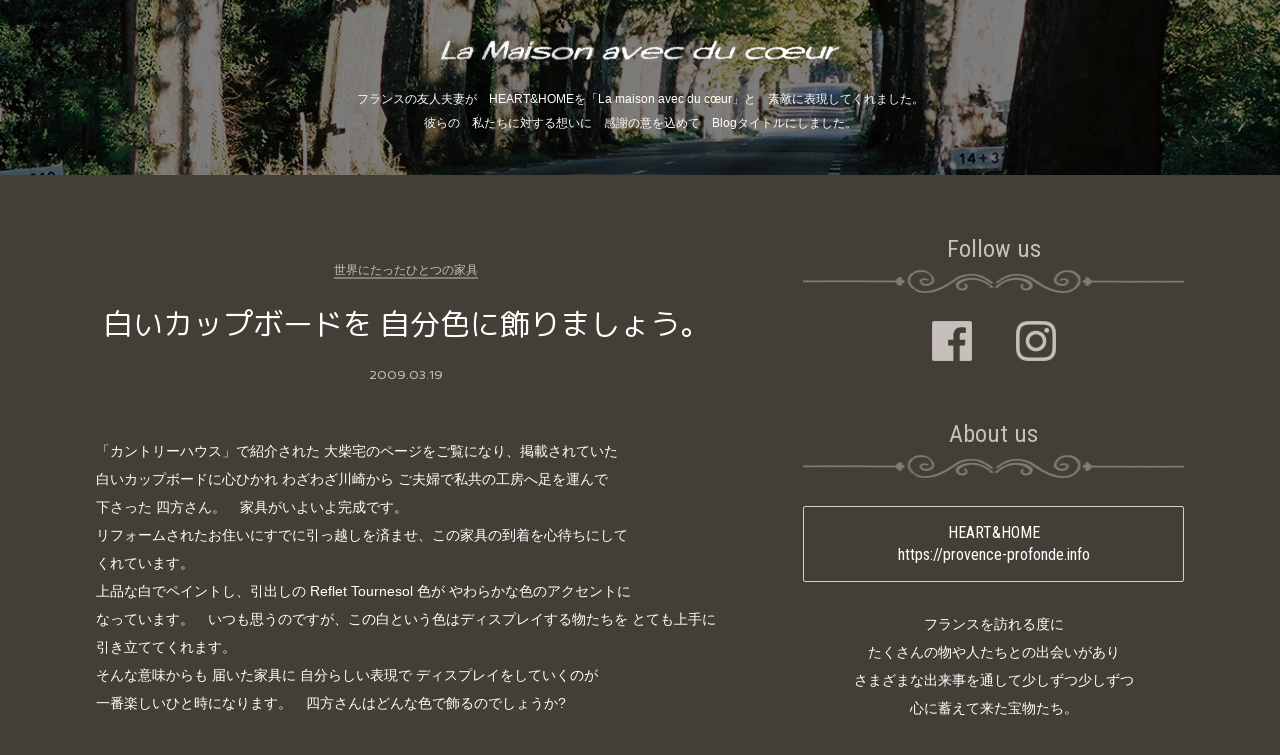

--- FILE ---
content_type: text/html; charset=UTF-8
request_url: https://provence-profonde.info/78/
body_size: 37163
content:
<!DOCTYPE html>
<html lang="ja" prefix="og: http://ogp.me/ns#">

<head>
    <meta charset="UTF-8">
    <meta name="viewport" content="width=device-width,initial-scale=1.0">
    <link rel="stylesheet" href="https://provence-profonde.info/hh/wp-content/themes/hh/style-post.css">
	<link href="https://fonts.googleapis.com/earlyaccess/roundedmplus1c.css" rel="stylesheet" />
	<link href="https://fonts.googleapis.com/css?family=Spinnaker|Roboto+Condensed" rel="stylesheet">
    
<!-- This site is optimized with the Yoast SEO plugin v5.6 - https://yoast.com/wordpress/plugins/seo/ -->
<title>白いカップボードを 自分色に飾りましょう。 | 世界にたったひとつの家具 | HEART＆HOME</title>
<meta name="description" content="「カントリーハウス」で紹介された 大柴宅のページをご覧になり、掲載されていた 白いカップボードに心ひかれ わざわざ川崎から ご夫婦で私共の工房へ足を運んで 下さった 四方さん。　家具がいよいよ完成です。 リフォームされたお住いにすでに引っ越しを済ませ、この家具の到着を心待ちにして くれています。 上品な白でペ"/>
<link rel="canonical" href="https://provence-profonde.info/78/" />
<meta property="og:locale" content="ja_JP" />
<meta property="og:type" content="article" />
<meta property="og:title" content="白いカップボードを 自分色に飾りましょう。 | 世界にたったひとつの家具 | HEART＆HOME" />
<meta property="og:description" content="「カントリーハウス」で紹介された 大柴宅のページをご覧になり、掲載されていた 白いカップボードに心ひかれ わざわざ川崎から ご夫婦で私共の工房へ足を運んで 下さった 四方さん。　家具がいよいよ完成です。 リフォームされたお住いにすでに引っ越しを済ませ、この家具の到着を心待ちにして くれています。 上品な白でペ" />
<meta property="og:url" content="https://provence-profonde.info/78/" />
<meta property="og:site_name" content="HEART＆HOME" />
<meta property="article:section" content="世界にたったひとつの家具" />
<meta property="article:published_time" content="2009-03-19T22:08:22+09:00" />
<meta property="article:modified_time" content="2017-07-14T11:42:00+09:00" />
<meta property="og:updated_time" content="2017-07-14T11:42:00+09:00" />
<meta property="og:image" content="https://provence-profonde.info/hh/wp-content/uploads/blog/IMG_1535A.jpg" />
<meta property="og:image:secure_url" content="https://provence-profonde.info/hh/wp-content/uploads/blog/IMG_1535A.jpg" />
<meta property="og:image" content="https://provence-profonde.info/hh/wp-content/uploads/blog/IMG_1543B.jpg" />
<meta property="og:image:secure_url" content="https://provence-profonde.info/hh/wp-content/uploads/blog/IMG_1543B.jpg" />
<meta property="og:image" content="https://provence-profonde.info/hh/wp-content/uploads/blog/IMG_1547C.jpg" />
<meta property="og:image:secure_url" content="https://provence-profonde.info/hh/wp-content/uploads/blog/IMG_1547C.jpg" />
<meta property="og:image" content="https://provence-profonde.info/hh/wp-content/uploads/blog/IMG_1582D.jpg" />
<meta property="og:image:secure_url" content="https://provence-profonde.info/hh/wp-content/uploads/blog/IMG_1582D.jpg" />
<meta property="og:image" content="https://provence-profonde.info/hh/wp-content/uploads/blog/IMG_1584E.jpg" />
<meta property="og:image:secure_url" content="https://provence-profonde.info/hh/wp-content/uploads/blog/IMG_1584E.jpg" />
<meta property="og:image" content="https://provence-profonde.info/hh/wp-content/uploads/blog/IMG_1574F.jpg" />
<meta property="og:image:secure_url" content="https://provence-profonde.info/hh/wp-content/uploads/blog/IMG_1574F.jpg" />
<meta property="og:image" content="https://provence-profonde.info/hh/wp-content/uploads/blog/IMG_1552G.jpg" />
<meta property="og:image:secure_url" content="https://provence-profonde.info/hh/wp-content/uploads/blog/IMG_1552G.jpg" />
<meta property="og:image" content="https://provence-profonde.info/hh/wp-content/uploads/blog/IMG_1555H.jpg" />
<meta property="og:image:secure_url" content="https://provence-profonde.info/hh/wp-content/uploads/blog/IMG_1555H.jpg" />
<meta property="og:image" content="https://provence-profonde.info/hh/wp-content/uploads/blog/IMG_1568I.jpg" />
<meta property="og:image:secure_url" content="https://provence-profonde.info/hh/wp-content/uploads/blog/IMG_1568I.jpg" />
<meta property="og:image" content="https://provence-profonde.info/hh/wp-content/uploads/blog/IMG_1564J.jpg" />
<meta property="og:image:secure_url" content="https://provence-profonde.info/hh/wp-content/uploads/blog/IMG_1564J.jpg" />
<meta name="twitter:card" content="summary_large_image" />
<meta name="twitter:description" content="「カントリーハウス」で紹介された 大柴宅のページをご覧になり、掲載されていた 白いカップボードに心ひかれ わざわざ川崎から ご夫婦で私共の工房へ足を運んで 下さった 四方さん。　家具がいよいよ完成です。 リフォームされたお住いにすでに引っ越しを済ませ、この家具の到着を心待ちにして くれています。 上品な白でペ" />
<meta name="twitter:title" content="白いカップボードを 自分色に飾りましょう。 | 世界にたったひとつの家具 | HEART＆HOME" />
<meta name="twitter:image" content="https://provence-profonde.info/hh/wp-content/uploads/blog/IMG_1535A.jpg" />
<script type='application/ld+json'>{"@context":"http:\/\/schema.org","@type":"WebSite","@id":"#website","url":"https:\/\/provence-profonde.info\/","name":"HEART\uff06HOME","potentialAction":{"@type":"SearchAction","target":"https:\/\/provence-profonde.info\/?s={search_term_string}","query-input":"required name=search_term_string"}}</script>
<!-- / Yoast SEO plugin. -->

<link rel='dns-prefetch' href='//s.w.org' />
		<!-- This site uses the Google Analytics by MonsterInsights plugin v8.10.0 - Using Analytics tracking - https://www.monsterinsights.com/ -->
							<script
				src="//www.googletagmanager.com/gtag/js?id=UA-106863559-1"  data-cfasync="false" data-wpfc-render="false" type="text/javascript" async></script>
			<script data-cfasync="false" data-wpfc-render="false" type="text/javascript">
				var mi_version = '8.10.0';
				var mi_track_user = true;
				var mi_no_track_reason = '';
				
								var disableStrs = [
															'ga-disable-UA-106863559-1',
									];

				/* Function to detect opted out users */
				function __gtagTrackerIsOptedOut() {
					for (var index = 0; index < disableStrs.length; index++) {
						if (document.cookie.indexOf(disableStrs[index] + '=true') > -1) {
							return true;
						}
					}

					return false;
				}

				/* Disable tracking if the opt-out cookie exists. */
				if (__gtagTrackerIsOptedOut()) {
					for (var index = 0; index < disableStrs.length; index++) {
						window[disableStrs[index]] = true;
					}
				}

				/* Opt-out function */
				function __gtagTrackerOptout() {
					for (var index = 0; index < disableStrs.length; index++) {
						document.cookie = disableStrs[index] + '=true; expires=Thu, 31 Dec 2099 23:59:59 UTC; path=/';
						window[disableStrs[index]] = true;
					}
				}

				if ('undefined' === typeof gaOptout) {
					function gaOptout() {
						__gtagTrackerOptout();
					}
				}
								window.dataLayer = window.dataLayer || [];

				window.MonsterInsightsDualTracker = {
					helpers: {},
					trackers: {},
				};
				if (mi_track_user) {
					function __gtagDataLayer() {
						dataLayer.push(arguments);
					}

					function __gtagTracker(type, name, parameters) {
						if (!parameters) {
							parameters = {};
						}

						if (parameters.send_to) {
							__gtagDataLayer.apply(null, arguments);
							return;
						}

						if (type === 'event') {
							
														parameters.send_to = monsterinsights_frontend.ua;
							__gtagDataLayer(type, name, parameters);
													} else {
							__gtagDataLayer.apply(null, arguments);
						}
					}

					__gtagTracker('js', new Date());
					__gtagTracker('set', {
						'developer_id.dZGIzZG': true,
											});
															__gtagTracker('config', 'UA-106863559-1', {"forceSSL":"true"} );
										window.gtag = __gtagTracker;										(function () {
						/* https://developers.google.com/analytics/devguides/collection/analyticsjs/ */
						/* ga and __gaTracker compatibility shim. */
						var noopfn = function () {
							return null;
						};
						var newtracker = function () {
							return new Tracker();
						};
						var Tracker = function () {
							return null;
						};
						var p = Tracker.prototype;
						p.get = noopfn;
						p.set = noopfn;
						p.send = function () {
							var args = Array.prototype.slice.call(arguments);
							args.unshift('send');
							__gaTracker.apply(null, args);
						};
						var __gaTracker = function () {
							var len = arguments.length;
							if (len === 0) {
								return;
							}
							var f = arguments[len - 1];
							if (typeof f !== 'object' || f === null || typeof f.hitCallback !== 'function') {
								if ('send' === arguments[0]) {
									var hitConverted, hitObject = false, action;
									if ('event' === arguments[1]) {
										if ('undefined' !== typeof arguments[3]) {
											hitObject = {
												'eventAction': arguments[3],
												'eventCategory': arguments[2],
												'eventLabel': arguments[4],
												'value': arguments[5] ? arguments[5] : 1,
											}
										}
									}
									if ('pageview' === arguments[1]) {
										if ('undefined' !== typeof arguments[2]) {
											hitObject = {
												'eventAction': 'page_view',
												'page_path': arguments[2],
											}
										}
									}
									if (typeof arguments[2] === 'object') {
										hitObject = arguments[2];
									}
									if (typeof arguments[5] === 'object') {
										Object.assign(hitObject, arguments[5]);
									}
									if ('undefined' !== typeof arguments[1].hitType) {
										hitObject = arguments[1];
										if ('pageview' === hitObject.hitType) {
											hitObject.eventAction = 'page_view';
										}
									}
									if (hitObject) {
										action = 'timing' === arguments[1].hitType ? 'timing_complete' : hitObject.eventAction;
										hitConverted = mapArgs(hitObject);
										__gtagTracker('event', action, hitConverted);
									}
								}
								return;
							}

							function mapArgs(args) {
								var arg, hit = {};
								var gaMap = {
									'eventCategory': 'event_category',
									'eventAction': 'event_action',
									'eventLabel': 'event_label',
									'eventValue': 'event_value',
									'nonInteraction': 'non_interaction',
									'timingCategory': 'event_category',
									'timingVar': 'name',
									'timingValue': 'value',
									'timingLabel': 'event_label',
									'page': 'page_path',
									'location': 'page_location',
									'title': 'page_title',
								};
								for (arg in args) {
																		if (!(!args.hasOwnProperty(arg) || !gaMap.hasOwnProperty(arg))) {
										hit[gaMap[arg]] = args[arg];
									} else {
										hit[arg] = args[arg];
									}
								}
								return hit;
							}

							try {
								f.hitCallback();
							} catch (ex) {
							}
						};
						__gaTracker.create = newtracker;
						__gaTracker.getByName = newtracker;
						__gaTracker.getAll = function () {
							return [];
						};
						__gaTracker.remove = noopfn;
						__gaTracker.loaded = true;
						window['__gaTracker'] = __gaTracker;
					})();
									} else {
										console.log("");
					(function () {
						function __gtagTracker() {
							return null;
						}

						window['__gtagTracker'] = __gtagTracker;
						window['gtag'] = __gtagTracker;
					})();
									}
			</script>
				<!-- / Google Analytics by MonsterInsights -->
				<script type="text/javascript">
			window._wpemojiSettings = {"baseUrl":"https:\/\/s.w.org\/images\/core\/emoji\/2.3\/72x72\/","ext":".png","svgUrl":"https:\/\/s.w.org\/images\/core\/emoji\/2.3\/svg\/","svgExt":".svg","source":{"concatemoji":"https:\/\/provence-profonde.info\/hh\/wp-includes\/js\/wp-emoji-release.min.js?ver=41a11703972b90a29c424c40f6ff9fdd"}};
			!function(t,a,e){var r,i,n,o=a.createElement("canvas"),l=o.getContext&&o.getContext("2d");function c(t){var e=a.createElement("script");e.src=t,e.defer=e.type="text/javascript",a.getElementsByTagName("head")[0].appendChild(e)}for(n=Array("flag","emoji4"),e.supports={everything:!0,everythingExceptFlag:!0},i=0;i<n.length;i++)e.supports[n[i]]=function(t){var e,a=String.fromCharCode;if(!l||!l.fillText)return!1;switch(l.clearRect(0,0,o.width,o.height),l.textBaseline="top",l.font="600 32px Arial",t){case"flag":return(l.fillText(a(55356,56826,55356,56819),0,0),e=o.toDataURL(),l.clearRect(0,0,o.width,o.height),l.fillText(a(55356,56826,8203,55356,56819),0,0),e===o.toDataURL())?!1:(l.clearRect(0,0,o.width,o.height),l.fillText(a(55356,57332,56128,56423,56128,56418,56128,56421,56128,56430,56128,56423,56128,56447),0,0),e=o.toDataURL(),l.clearRect(0,0,o.width,o.height),l.fillText(a(55356,57332,8203,56128,56423,8203,56128,56418,8203,56128,56421,8203,56128,56430,8203,56128,56423,8203,56128,56447),0,0),e!==o.toDataURL());case"emoji4":return l.fillText(a(55358,56794,8205,9794,65039),0,0),e=o.toDataURL(),l.clearRect(0,0,o.width,o.height),l.fillText(a(55358,56794,8203,9794,65039),0,0),e!==o.toDataURL()}return!1}(n[i]),e.supports.everything=e.supports.everything&&e.supports[n[i]],"flag"!==n[i]&&(e.supports.everythingExceptFlag=e.supports.everythingExceptFlag&&e.supports[n[i]]);e.supports.everythingExceptFlag=e.supports.everythingExceptFlag&&!e.supports.flag,e.DOMReady=!1,e.readyCallback=function(){e.DOMReady=!0},e.supports.everything||(r=function(){e.readyCallback()},a.addEventListener?(a.addEventListener("DOMContentLoaded",r,!1),t.addEventListener("load",r,!1)):(t.attachEvent("onload",r),a.attachEvent("onreadystatechange",function(){"complete"===a.readyState&&e.readyCallback()})),(r=e.source||{}).concatemoji?c(r.concatemoji):r.wpemoji&&r.twemoji&&(c(r.twemoji),c(r.wpemoji)))}(window,document,window._wpemojiSettings);
		</script>
		<style type="text/css">
img.wp-smiley,
img.emoji {
	display: inline !important;
	border: none !important;
	box-shadow: none !important;
	height: 1em !important;
	width: 1em !important;
	margin: 0 .07em !important;
	vertical-align: -0.1em !important;
	background: none !important;
	padding: 0 !important;
}
</style>
<link rel='stylesheet' id='rfwbs-front-style-css'  href='https://provence-profonde.info/hh/wp-content/plugins/responsive-full-width-background-slider/css/rfwbs_slider.css?ver=41a11703972b90a29c424c40f6ff9fdd' type='text/css' media='all' />
<link rel='stylesheet' id='wp-pagenavi-css'  href='https://provence-profonde.info/hh/wp-content/plugins/wp-pagenavi/pagenavi-css.css?ver=2.70' type='text/css' media='all' />
<link rel='stylesheet' id='jquery.lightbox.min.css-css'  href='https://provence-profonde.info/hh/wp-content/plugins/wp-jquery-lightbox/styles/lightbox.min.css?ver=1.4.6' type='text/css' media='all' />
<script type='text/javascript' src='https://provence-profonde.info/hh/wp-content/plugins/google-analytics-for-wordpress/assets/js/frontend-gtag.min.js?ver=8.10.0'></script>
<script data-cfasync="false" data-wpfc-render="false" type="text/javascript" id='monsterinsights-frontend-script-js-extra'>/* <![CDATA[ */
var monsterinsights_frontend = {"js_events_tracking":"true","download_extensions":"doc,pdf,ppt,zip,xls,docx,pptx,xlsx","inbound_paths":"[]","home_url":"https:\/\/provence-profonde.info","hash_tracking":"false","ua":"UA-106863559-1","v4_id":""};/* ]]> */
</script>
<script type='text/javascript' src='https://provence-profonde.info/hh/wp-includes/js/jquery/jquery.js?ver=1.12.4'></script>
<script type='text/javascript' src='https://provence-profonde.info/hh/wp-includes/js/jquery/jquery-migrate.min.js?ver=1.4.1'></script>
<script type='text/javascript' src='https://provence-profonde.info/hh/wp-content/themes/hh/js/jquery.mobile.events.js?ver=41a11703972b90a29c424c40f6ff9fdd'></script>
<script type='text/javascript' src='https://provence-profonde.info/hh/wp-content/themes/hh/js/scroll.js?ver=41a11703972b90a29c424c40f6ff9fdd'></script>
<link rel='https://api.w.org/' href='https://provence-profonde.info/wp-json/' />
<link rel="EditURI" type="application/rsd+xml" title="RSD" href="https://provence-profonde.info/hh/xmlrpc.php?rsd" />
<link rel="wlwmanifest" type="application/wlwmanifest+xml" href="https://provence-profonde.info/hh/wp-includes/wlwmanifest.xml" /> 

<link rel='shortlink' href='https://provence-profonde.info/?p=78' />
<link rel="alternate" type="application/json+oembed" href="https://provence-profonde.info/wp-json/oembed/1.0/embed?url=https%3A%2F%2Fprovence-profonde.info%2F78%2F" />
<link rel="alternate" type="text/xml+oembed" href="https://provence-profonde.info/wp-json/oembed/1.0/embed?url=https%3A%2F%2Fprovence-profonde.info%2F78%2F&#038;format=xml" />
</head>

<body>

<header>
<div class="header" id="top">
    <a href="https://provence-profonde.info/blog"><img src="https://provence-profonde.info/hh/wp-content/themes/hh/images/blog/blog_logo.png" alt="La Maison avec du coeur" /></a>
    <p>フランスの友人夫妻が　HEART&amp;HOMEを「La maison avec du cœur」と　素敵に表現してくれました。<br />彼らの　私たちに対する想いに　感謝の意を込めて　Blogタイトルにしました。</p>
</div>
</header>
<div class="container">

    <div class="main">

                
        <article>
        <div class="article">
        <div class="post_header">
        <p class="post_cat"><a href="https://provence-profonde.info/category/onlyone/" rel="category tag">世界にたったひとつの家具</a></p>
        <h1><a href="https://provence-profonde.info/78/">白いカップボードを 自分色に飾りましょう。</a></h1>
        <p class="post_date">2009.03.19</p>
        </div>
            <div class="post_body">
                <p>「カントリーハウス」で紹介された 大柴宅のページをご覧になり、掲載されていた<br />
 白いカップボードに心ひかれ わざわざ川崎から ご夫婦で私共の工房へ足を運んで<br />
 下さった 四方さん。　家具がいよいよ完成です。<br />
 リフォームされたお住いにすでに引っ越しを済ませ、この家具の到着を心待ちにして<br />
 くれています。<br />
 上品な白でペイントし、引出しの Reflet Tournesol 色が やわらかな色のアクセントに<br />
 なっています。　いつも思うのですが、この白という色はディスプレイする物たちを とても上手に引き立ててくれます。<br />
 そんな意味からも 届いた家具に 自分らしい表現で ディスプレイをしていくのが<br />
 一番楽しいひと時になります。　四方さんはどんな色で飾るのでしょうか?<br />
 しばらくしたら また拝見させて下さいね。</p>
<p><img class="aligncenter" src="https://provence-profonde.info/hh/wp-content/uploads/blog/IMG_1535A.jpg" alt="本体" /></p>
<p>しっかりした作りかどうかは この時点で決まります。</p>
<p><img class="aligncenter" src="https://provence-profonde.info/hh/wp-content/uploads/blog/IMG_1543B.jpg" alt="丸棒削り" /></p>
<p>パーツひとつひとつ すべて手作業で作り上げます。<br />
 両端が12mm、中央部が18mmの丸棒20本。　最も気持ちが入る作業。</p>
<p><img class="aligncenter" src="https://provence-profonde.info/hh/wp-content/uploads/blog/IMG_1547C.jpg" alt="組み立て" /></p>
<p>計算された工程で・・</p>
<p><img class="aligncenter" src="https://provence-profonde.info/hh/wp-content/uploads/blog/IMG_1582D.jpg" alt="上部扉" /></p>
<p><img class="aligncenter" src="https://provence-profonde.info/hh/wp-content/uploads/blog/IMG_1584E.jpg" alt="最上部" /></p>
<p>ワイングラスを吊り下げるように・・</p>
<p><img class="aligncenter" src="https://provence-profonde.info/hh/wp-content/uploads/blog/IMG_1574F.jpg" alt="完成" /></p>
<p>仕様　　　サイズ / H2000mm×W1280mm×D420mm<br />
 　　　　　ミルクペイント・オフホワイト<br />
 　　　　　自然健康塗料ビーワックス<br />
 用材　　　ポンデロサパイン</p>
<p><img class="aligncenter" src="https://provence-profonde.info/hh/wp-content/uploads/blog/IMG_1552G.jpg" alt="取っ手位置" /></p>
<p>取っ手の位置　ドリルでタイルの穴あけ。</p>
<p><img class="aligncenter" src="https://provence-profonde.info/hh/wp-content/uploads/blog/IMG_1555H.jpg" alt="セラミックノブ" /></p>
<p>取り付け位置も デザインとして・・</p>
<p><img class="aligncenter" src="https://provence-profonde.info/hh/wp-content/uploads/blog/IMG_1568I.jpg" alt="扉取手" /></p>
<p>キータイプの取っ手金具</p>
<p><img class="aligncenter" src="https://provence-profonde.info/hh/wp-content/uploads/blog/IMG_1564J.jpg" alt="キャビネット" /></p>
<p>仕様　　　サイズ / H800mm×W1280mm×D420mm<br />
 　　　　　ミルクペイント・オフホワイト<br />
 　　　　　自然健康塗料ビーワックス<br />
 用材　　　ポンデロサパイン<br />
 　　　　　天板 / HISTORIC HEART PINE</p>
<p>横浜の棚町さんのキャビネットは天板がHISTORIC HEART PINEです。<br />
 四方さんのカップボードの下部と同デザインですが、天板の違いだけでこちらは<br />
 重厚感が出ています。<br />
 彼女は友人の鈴木さんの影響もありオーダーして下さいました。<br />
 だいぶお待たせしての完成です。</p>
            </div>
        </div>
        </article>


                
            <div class="prev_next">  
            
                            <div class="prev"> 
                    <a href="https://provence-profonde.info/77/">
                                        <p><span>PREV POST</span>French Country  -Provence Style-</p>
                    </a>
                </div>
             
                            <div class="next">
                    <a href="https://provence-profonde.info/79/">
                                        <p><span>NEXT POST</span>部屋作りへのこだわり</p>
                    </a>
                </div>
             
                        </div>

                        

    </div>
    <aside>
    <div class="aside">
        <div class="sidew">
            <div class="sideh">Follow us</div>
            <p>
                <a href="https://www.facebook.com/heartandhome.f/"><img class="sns_icon" src="https://provence-profonde.info/hh/wp-content/themes/hh/images/blog/facebook_icon.png" alt="Facebook" /></a>
                <a href="https://www.instagram.com/heartandhome_f/"><img class="sns_icon" src="https://provence-profonde.info/hh/wp-content/themes/hh/images/blog/instagram_icon.png" alt="Instagram" /></a>
            </p>
        </div>
        <div class="sidew">
            <div class="sideh">About us</div>
            <p class="post_about">
                <a href="https://provence-profonde.info">
                    HEART&amp;HOME<br />
                    https://provence-profonde.info</a>
            </p>
            <p>フランスを訪れる度に<br />たくさんの物や人たちとの出会いがあり<br />さまざまな出来事を通して少しずつ少しずつ<br />心に蓄えて来た宝物たち。<br />
                その大切な宝物たちからインスピレーションを受け<br />表現したのが私たちのフレンチスタイルです。</p>
        </div>
        <div class="sidew">
            <div class="sideh">Recent Posts</div>
                        <div class="post_recent">
                                <a href="https://provence-profonde.info/3590/"><img width="500" height="500" src="https://provence-profonde.info/hh/wp-content/uploads/2024/09/KIMG1212-2-BB.jpg" class="attachment-thumbnail size-thumbnail wp-post-image" alt="" srcset="https://provence-profonde.info/hh/wp-content/uploads/2024/09/KIMG1212-2-BB.jpg 500w, https://provence-profonde.info/hh/wp-content/uploads/2024/09/KIMG1212-2-BB-200x200.jpg 200w" sizes="(max-width: 500px) 100vw, 500px" /></a>
                                <p class="post_cat"><a href="https://provence-profonde.info/category/onlyone/" rel="category tag">世界にたったひとつの家具</a></p>
                <a href="https://provence-profonde.info/3590/">ブックキャビネット　完成</a>
                <p class="post_date">2024.09.01</p>
            </div>
                        <div class="post_recent">
                                <a href="https://provence-profonde.info/3579/"><img width="500" height="500" src="https://provence-profonde.info/hh/wp-content/uploads/2024/04/KIMG1176-3-B.jpg" class="attachment-thumbnail size-thumbnail wp-post-image" alt="" srcset="https://provence-profonde.info/hh/wp-content/uploads/2024/04/KIMG1176-3-B.jpg 500w, https://provence-profonde.info/hh/wp-content/uploads/2024/04/KIMG1176-3-B-200x200.jpg 200w" sizes="(max-width: 500px) 100vw, 500px" /></a>
                                <p class="post_cat"><a href="https://provence-profonde.info/category/everyday/" rel="category tag">日常のこと</a></p>
                <a href="https://provence-profonde.info/3579/">キッチンの造作</a>
                <p class="post_date">2024.04.27</p>
            </div>
                        <div class="post_recent">
                                <a href="https://provence-profonde.info/3564/"><img width="500" height="500" src="https://provence-profonde.info/hh/wp-content/uploads/2024/02/KIMG1145-2-B.jpg" class="attachment-thumbnail size-thumbnail wp-post-image" alt="" srcset="https://provence-profonde.info/hh/wp-content/uploads/2024/02/KIMG1145-2-B.jpg 500w, https://provence-profonde.info/hh/wp-content/uploads/2024/02/KIMG1145-2-B-200x200.jpg 200w" sizes="(max-width: 500px) 100vw, 500px" /></a>
                                <p class="post_cat"><a href="https://provence-profonde.info/category/everyday/" rel="category tag">日常のこと</a></p>
                <a href="https://provence-profonde.info/3564/">ブックキャビネット</a>
                <p class="post_date">2024.02.29</p>
            </div>
                        <div class="post_recent">
                                <a href="https://provence-profonde.info/3536/"><img width="500" height="500" src="https://provence-profonde.info/hh/wp-content/uploads/2024/01/KIMG1097-2-B.jpg" class="attachment-thumbnail size-thumbnail wp-post-image" alt="" srcset="https://provence-profonde.info/hh/wp-content/uploads/2024/01/KIMG1097-2-B.jpg 500w, https://provence-profonde.info/hh/wp-content/uploads/2024/01/KIMG1097-2-B-200x200.jpg 200w" sizes="(max-width: 500px) 100vw, 500px" /></a>
                                <p class="post_cat"><a href="https://provence-profonde.info/category/onlyone/" rel="category tag">世界にたったひとつの家具</a></p>
                <a href="https://provence-profonde.info/3536/">テーブル　完成</a>
                <p class="post_date">2024.01.01</p>
            </div>
                        <div class="post_recent">
                                <a href="https://provence-profonde.info/3521/"><img width="500" height="500" src="https://provence-profonde.info/hh/wp-content/uploads/2023/12/KIMG1084-4-B.jpg" class="attachment-thumbnail size-thumbnail wp-post-image" alt="" srcset="https://provence-profonde.info/hh/wp-content/uploads/2023/12/KIMG1084-4-B.jpg 500w, https://provence-profonde.info/hh/wp-content/uploads/2023/12/KIMG1084-4-B-200x200.jpg 200w" sizes="(max-width: 500px) 100vw, 500px" /></a>
                                <p class="post_cat"><a href="https://provence-profonde.info/category/onlyone/" rel="category tag">世界にたったひとつの家具</a></p>
                <a href="https://provence-profonde.info/3521/">チェスト　完成</a>
                <p class="post_date">2023.12.04</p>
            </div>
                        <div class="post_recent">
                                <a href="https://provence-profonde.info/3501/"><img width="500" height="500" src="https://provence-profonde.info/hh/wp-content/uploads/2023/10/KIMG1058-2.jpg" class="attachment-thumbnail size-thumbnail wp-post-image" alt="" srcset="https://provence-profonde.info/hh/wp-content/uploads/2023/10/KIMG1058-2.jpg 500w, https://provence-profonde.info/hh/wp-content/uploads/2023/10/KIMG1058-2-200x200.jpg 200w" sizes="(max-width: 500px) 100vw, 500px" /></a>
                                <p class="post_cat"><a href="https://provence-profonde.info/category/everyday/" rel="category tag">日常のこと</a></p>
                <a href="https://provence-profonde.info/3501/">キリシタン弾圧と島原・天草一揆</a>
                <p class="post_date">2023.10.30</p>
            </div>
                        <div class="post_recent">
                                <a href="https://provence-profonde.info/3484/"><img width="500" height="500" src="https://provence-profonde.info/hh/wp-content/uploads/2023/10/KIMG1024-2-B.jpg" class="attachment-thumbnail size-thumbnail wp-post-image" alt="" srcset="https://provence-profonde.info/hh/wp-content/uploads/2023/10/KIMG1024-2-B.jpg 500w, https://provence-profonde.info/hh/wp-content/uploads/2023/10/KIMG1024-2-B-200x200.jpg 200w" sizes="(max-width: 500px) 100vw, 500px" /></a>
                                <p class="post_cat"><a href="https://provence-profonde.info/category/everyday/" rel="category tag">日常のこと</a></p>
                <a href="https://provence-profonde.info/3484/">チェスト &#038; テーブル</a>
                <p class="post_date">2023.10.01</p>
            </div>
                        <div class="post_recent">
                                <a href="https://provence-profonde.info/3471/"><img width="500" height="500" src="https://provence-profonde.info/hh/wp-content/uploads/2023/09/KIMG0989-2-1.jpg" class="attachment-thumbnail size-thumbnail wp-post-image" alt="" srcset="https://provence-profonde.info/hh/wp-content/uploads/2023/09/KIMG0989-2-1.jpg 500w, https://provence-profonde.info/hh/wp-content/uploads/2023/09/KIMG0989-2-1-200x200.jpg 200w" sizes="(max-width: 500px) 100vw, 500px" /></a>
                                <p class="post_cat"><a href="https://provence-profonde.info/category/onlyone/" rel="category tag">世界にたったひとつの家具</a></p>
                <a href="https://provence-profonde.info/3471/">Wardrobe　完成</a>
                <p class="post_date">2023.09.05</p>
            </div>
                        <div class="post_recent">
                                <a href="https://provence-profonde.info/3454/"><img width="500" height="499" src="https://provence-profonde.info/hh/wp-content/uploads/2023/07/KIMG0944-B-2-B.jpg" class="attachment-thumbnail size-thumbnail wp-post-image" alt="" srcset="https://provence-profonde.info/hh/wp-content/uploads/2023/07/KIMG0944-B-2-B.jpg 500w, https://provence-profonde.info/hh/wp-content/uploads/2023/07/KIMG0944-B-2-B-200x200.jpg 200w" sizes="(max-width: 500px) 100vw, 500px" /></a>
                                <p class="post_cat"><a href="https://provence-profonde.info/category/everyday/" rel="category tag">日常のこと</a></p>
                <a href="https://provence-profonde.info/3454/">Wardrobe</a>
                <p class="post_date">2023.07.31</p>
            </div>
                        <div class="post_recent">
                                <a href="https://provence-profonde.info/3430/"><img width="500" height="500" src="https://provence-profonde.info/hh/wp-content/uploads/2023/06/KIMG0932-2-B.jpg" class="attachment-thumbnail size-thumbnail wp-post-image" alt="" srcset="https://provence-profonde.info/hh/wp-content/uploads/2023/06/KIMG0932-2-B.jpg 500w, https://provence-profonde.info/hh/wp-content/uploads/2023/06/KIMG0932-2-B-200x200.jpg 200w" sizes="(max-width: 500px) 100vw, 500px" /></a>
                                <p class="post_cat"><a href="https://provence-profonde.info/category/everyday/" rel="category tag">日常のこと</a></p>
                <a href="https://provence-profonde.info/3430/">創りかけのカップボード</a>
                <p class="post_date">2023.06.25</p>
            </div>
                    </div>

        <div class="sidew"><div class="sideh">Categories</div>		<ul>
	<li class="cat-item cat-item-1274"><a href="https://provence-profonde.info/category/onlyone/" >世界にたったひとつの家具</a>
</li>
	<li class="cat-item cat-item-1270"><a href="https://provence-profonde.info/category/everyday/" >日常のこと</a>
</li>
	<li class="cat-item cat-item-1273"><a href="https://provence-profonde.info/category/goods/" >おすすめの雑貨</a>
</li>
		</ul>
</div>
        <div class="sidew clearfix">
            <div class="sideh">Blog Archive</div>
            <ul class="post_archive">
                	<li><a href='https://provence-profonde.info/date/2024/'>2024</a></li>
	<li><a href='https://provence-profonde.info/date/2023/'>2023</a></li>
	<li><a href='https://provence-profonde.info/date/2022/'>2022</a></li>
	<li><a href='https://provence-profonde.info/date/2021/'>2021</a></li>
	<li><a href='https://provence-profonde.info/date/2020/'>2020</a></li>
	<li><a href='https://provence-profonde.info/date/2019/'>2019</a></li>
	<li><a href='https://provence-profonde.info/date/2018/'>2018</a></li>
	<li><a href='https://provence-profonde.info/date/2017/'>2017</a></li>
	<li><a href='https://provence-profonde.info/date/2016/'>2016</a></li>
	<li><a href='https://provence-profonde.info/date/2015/'>2015</a></li>
	<li><a href='https://provence-profonde.info/date/2014/'>2014</a></li>
	<li><a href='https://provence-profonde.info/date/2013/'>2013</a></li>
	<li><a href='https://provence-profonde.info/date/2012/'>2012</a></li>
	<li><a href='https://provence-profonde.info/date/2011/'>2011</a></li>
	<li><a href='https://provence-profonde.info/date/2010/'>2010</a></li>
	<li><a href='https://provence-profonde.info/date/2009/'>2009</a></li>
	<li><a href='https://provence-profonde.info/date/2008/'>2008</a></li>
	<li><a href='https://provence-profonde.info/date/2007/'>2007</a></li>
            </ul>
        </div>
        <div class="sidew">
            <div class="sideh">Link</div>
            <p class="post_about">
                <a href="http://frenchchic.exblog.jp" target="_blank">
                    フレンチシックな家作り。Le petit chateau<br />
                    http://frenchchic.exblog.jp</a>
            </p>
        </div>
    </div>
</aside></div>
<footer>
    <div class="footer">
        Copyright &copy; 2007-2026 HEART＆HOME All Rights Reserved.
    </div>
    <p id="page-top">
        <a href="#top">↑<br />Page Top</a>
    </p>
</footer>
<script type="text/javascript">
    <!--
        document.write("<img src='/cgi/acc/acclog.cgi?");
    document.write("referrer="+document.referrer+"&");
    document.write("width="+screen.width+"&");
    document.write("height="+screen.height+"&");
    document.write("color="+screen.colorDepth+"'>");
    // -->
</script>
</body>
<script type='text/javascript' src='https://provence-profonde.info/hh/wp-content/plugins/responsive-full-width-background-slider/js/jquery.easing.1.3.js?ver=41a11703972b90a29c424c40f6ff9fdd'></script>
<script type='text/javascript' src='https://provence-profonde.info/hh/wp-content/plugins/responsive-full-width-background-slider/js/jquery.superslides.js?ver=41a11703972b90a29c424c40f6ff9fdd'></script>
<script type='text/javascript' src='https://provence-profonde.info/hh/wp-content/plugins/wp-jquery-lightbox/jquery.touchwipe.min.js?ver=1.4.6'></script>
<script type='text/javascript'>
/* <![CDATA[ */
var JQLBSettings = {"showTitle":"0","showCaption":"1","showNumbers":"0","fitToScreen":"1","resizeSpeed":"400","showDownload":"0","navbarOnTop":"0","marginSize":"50","slideshowSpeed":"4000","prevLinkTitle":"\u524d\u306e\u753b\u50cf","nextLinkTitle":"\u6b21\u306e\u753b\u50cf","closeTitle":"\u30ae\u30e3\u30e9\u30ea\u30fc\u3092\u9589\u3058\u308b","image":"\u753b\u50cf ","of":"\u306e","download":"\u30c0\u30a6\u30f3\u30ed\u30fc\u30c9","pause":"(\u30b9\u30e9\u30a4\u30c9\u30b7\u30e7\u30fc\u3092\u505c\u6b62\u3059\u308b)","play":"(\u30b9\u30e9\u30a4\u30c9\u30b7\u30e7\u30fc\u3092\u518d\u751f\u3059\u308b)"};
/* ]]> */
</script>
<script type='text/javascript' src='https://provence-profonde.info/hh/wp-content/plugins/wp-jquery-lightbox/jquery.lightbox.min.js?ver=1.4.6'></script>
<script type='text/javascript' src='https://provence-profonde.info/hh/wp-includes/js/wp-embed.min.js?ver=41a11703972b90a29c424c40f6ff9fdd'></script>
<script src="https://provence-profonde.info/hh/wp-content/themes/hh/js/pagetop.js"></script>
</html>

--- FILE ---
content_type: text/css
request_url: https://provence-profonde.info/hh/wp-content/themes/hh/style-post.css
body_size: 9989
content:
/*Theme Name:　hh
Theme URI:　http://provence-profonde.info
Version:　1.0
Author:　Calc.inc
Author URI:　http://www.calcinc.co.jp
*/


/* ========================================================================== */
/* ---【全体設定】------------------------------------------------------------- */
/* ========================================================================== */

*{
    margin: 0;
    padding: 0;
    border: 0;
}

*, *:before, *:after {
    -webkit-box-sizing: border-box;
    -moz-box-sizing: border-box;
    -o-box-sizing: border-box;
    -ms-box-sizing: border-box;
    box-sizing: border-box;
}

html {
    font-size:62.5%;
}

body{
    line-height:2;
    color:#ffffff;
    font-family:"メイリオ",Meiryo,"ヒラギノ角ゴ Pro W3","Hiragino Kaku Gothic Pro",Helvetica,Arial,Verdana,sans-serif;
    background-color: #433f36;
    -webkit-text-size-adjust: 100%;
}

a{
    text-decoration:none;
    color:#ffffff;
}
a:hover{
    color:#808080;
}

a:hover img{
    opacity: 0.6;
    filter: alpha(opacity=60);
    -moz-opacity:0.6;
}

p{
    margin:2em 0;
}

ul li {
    font-size: 14px;
    font-size: 1.4rem;
    list-style-position: inside;
}

ol li {
    font-size: 14px;
    font-size: 1.4rem;
    list-style-position: inside;
}

table {
    font-size: 14px;
    font-size: 1.4rem;
    border-collapse: collapse;
    text-align: left;
    line-height: 1.5;
}

table th {
    padding: 10px;
    font-weight: bold;
    vertical-align: top;
    border: 1px solid #817a77;
}

table td {
    padding: 10px;
    vertical-align: top;
    border: 1px solid #817a77;
}

.aligncenter{
    display:block;
    margin:auto;
}
.alignleft{
    float:left;
    margin-right:20px;
}
.alignright{
    float:right;
    margin-left:20px;
}


/* ========================================================================== */
/* ---【見出し】------------------------------------------------------------- */
/* ========================================================================== */
h1{
    text-align:center;
    margin:24px 0 20px 0;
    font-family:'Roboto Condensed',"Rounded Mplus 1c";
    font-weight:normal;
    font-size:30px;
    line-height:1.2;
}
h1 a{
    color:#ffffff;
}

.post_body h2 {
    font-size: 20px;
    font-size: 2.0rem;
    margin: 2.0rem 0;
    border-bottom: double 5px #c1c1c1;
}

.post_body h3 {
    font-size: 18px;
    font-size: 1.8rem;
    margin: 1.8rem 0;
    border-bottom: solid 3px #c1c1c1;
}

.post_body h4{
    font-size: 16px;
    font-size: 1.6rem;
    margin: 1.6rem 0;
    border-bottom: dashed 2px #c1c1c1;
}

.post_body h5 {
    font-size: 14px;
    font-size: 1.4rem;
    margin: 1.4rem 0;
}

.post_body h6 {
    font-size: 14px;
    font-size: 1.4rem;
    margin: 1.4rem 0;
    color: #c1c1c1;
}

/* ========================================================================== */
/* ---【ヘッダー】------------------------------------------------------------- */
/* ========================================================================== */

.header{
    background:url(images/blog/header_bg.jpg) no-repeat center center;
    background-size:cover;
    text-align:center;
    padding:40px;
    color:#ffffff;
}

.header p{
    width:100%;
    margin:20px 0 0;
    font-size:12px;
}

/* ========================================================================== */
/* ---【全体構成】------------------------------------------------------------- */
/* ========================================================================== */

.container{
    font-size:1.4em;
    margin:0 auto;
    width:85%;
    max-width:1280px;
    overflow:hidden;
}

.main{
    width:57%;
    margin:80px 0;
    float:left;
}

.aside{
    width:35%;
    margin:50px 0;
    float:right;
    text-align:center;
}

/* ========================================================================== */
/* ---【メインカラム】------------------------------------------------------------- */
/* ========================================================================== */


.article{
    margin-bottom:60px;
    padding-bottom:40px;
    border-bottom:solid 1px #989898;
}
.article img{
    max-width:100%;
    height:auto;
}
.post_cat{
    margin:0;
    text-align:center;
}
.post_cat a{
    color:#c1c1c1;
    font-size:12px;
    border-bottom:solid 2px #837c79;
}
.post_cat a:hover{
    color:#808080;
}
.post_date{
    margin:0;
    text-align:center;
    color:#c1c1c1;
    font-size:12px;
    font-family: 'Spinnaker', sans-serif;
}
.post_header{
    margin-bottom:50px;
}
.post_body a {
    color: #aaaaaa;
    border-bottom:solid 1px #aaaaaa;
}
.post_body a:hover{
    color:#808080;
    border-bottom:solid 1px #808080;
}

/*ページネーションここから*/

.post_pagenation {
    text-align: center;
    font-size: 14px;
    font-size: 1.4rem;
    overflow: hidden;
    margin: 0 auto;
    display: table;
}
.post_pagenation .page-numbers {
    float: left;
}
.post_pagenation .current {
    background-color: #817a77;
    border-radius: 50%;
    color: #FFFFFF;
    padding: 11px 20px;
}
.post_pagenation a {
    color:#ffffff;
    border: #d1d1d1 1px solid;
    border-radius: 50%;
    display: block;
    padding: 11px 20px;
}
.post_pagenation a:hover {
    border: #c1c1c1 1px dashed;
    background-color: #817A77;
}
.post_pagenation .dots {
    padding: 10px;
}


.prev_next{
    overflow:hidden;
}
.prev_next p{
    margin:10px 0;
    line-height:1.4;
}
.prev_next p span{
    display:block;
    margin-bottom:10px;
    font-size:12px;
    color:#c1c1c1;
}
.prev a{
    color:#ffffff;
    display:block;
    width:48%;
    float:left;
    border:solid 1px #817a77;
    border-radius: 2px;
}
.next a{
    color:#ffffff;
    display:block;
    width:48%;
    float:right;
    text-align:right;
    border:solid 1px #817a77;
    border-radius: 2px;
}
.prev a p,.next a p{
    padding:0 10px;
}

.prev img{
    float:left;
    margin-right:10px;
    width: 100px;
    height: 100px;
}
.next img{
    float:right;
    margin-left:10px;
    width: 100px;
    height: 100px;
}

.prev a:hover,.next a:hover{
    border: #c1c1c1 1px dashed;
    background-color: #817A77;
}

/*ページネーションここまで*/

/* ========================================================================== */
/* ---【サイドバー】------------------------------------------------------------- */
/* ========================================================================== */

.sideh{
    padding-bottom:20px;
    font-size:24px;
    color:#c6bfbc;
    font-family: 'Roboto Condensed', sans-serif;
    background:url(images/blog/blog_side.png) no-repeat center bottom;
}

.sidew{
    margin-bottom:40px;
}

.sidew .sns_icon{
    width:40px;
    height:auto;
    margin:0 20px;
}

.post_about a{
    display:block;
    margin:20px 0;
    padding:15px 0;
    border:solid 1px #d1d1d1;
    border-radius: 2px;
    font-size:16px;
    font-family:'Roboto Condensed',"メイリオ",Meiryo,"ヒラギノ角ゴ Pro W3","Hiragino Kaku Gothic Pro",Helvetica,Arial,Verdana,sans-serif;
    line-height:1.4;
}

.post_about a:hover{
    border:dashed 1px #c1c1c1;
    background:#f1f1f1;
}

.post_recent{
    margin:30px 0;
    text-align:left;
    overflow:hidden;
    font-size:16px;
    line-height:1.4;
}

.post_recent img{
    width:100px;
    height:100px;
    float:left;
    margin-right:20px;
}

.post_recent .post_cat{
    margin:0 0 12px;
    text-align:left;
}

.post_recent .post_cat a{
    font-size:12px;
    border-bottom:solid 2px #837c79;
}

.post_recent .post_date{
    margin:4px 0 0;
    text-align:left;
    font-size:12px;
    font-family: 'Spinnaker', sans-serif;
}

.sidew ul{
    margin-top:20px;
}
.sidew li{
    list-style:none;
}
.sidew li a{
    display:block;
    margin:20px 2%;
    padding:15px 0;
    border:solid 1px #817a77;
    border-radius: 2px;
}
.sidew li a:hover{
    color:#ffffff;
    border:dashed 1px #c1c1c1;
    background:#817A77;
}

.post_archive li a{
    width:46%;
    margin:10px 2%;
    float:left;
    display:inline-block;
}


/* ========================================================================== */
/* ---【フッター】------------------------------------------------------------- */
/* ========================================================================== */

.footer{
    padding:40px 0;
    text-align:center;
}

#page-top {
    position: fixed;
    bottom: 20px;
    right: 20px;
}
#page-top a {
    background: rgba(0,0,0,0.5);
    text-decoration: none;
    color: #fff;
    width: 80px;
    height:80px;
    padding: 15px 0;
    text-align: center;
    display: block;
    border-radius: 50%;
}
#page-top a:hover {
    text-decoration: none;
    background: #999;
}

/* ========================================================================== */
/* ---【タブレット】------------------------------------------------------------- */
/* ========================================================================== */

@media screen and (min-width: 768px) and (max-width: 960px) {

.container{
    width:95%;
}
.main{
    width:55%;
}
.aside{
    width:40%;
}

.prev a,.next a{
    overflow:hidden;
    width:100%;
    float:none;
    margin-bottom:4px;
    padding:0 20px 0 0;
    text-align:left;
}
.prev img,.next img{
    float:left;
    margin:0 20px 0 0;
}


}

/* ========================================================================== */
/* ---【スマホ】------------------------------------------------------------- */
/* ========================================================================== */

@media screen and (max-width: 767px) {

.header img{
    max-width:100%;
}
.header p{
    width:100%;
    margin:10px 0 0;
    font-size:10px;
    line-height:1.4;
}
.main{
    margin-top:50px;
    width:100%;
    float:none;
}
.aside{
    width:100%;
    float:none;
}

.article img{
    width:100%;
    height:auto;
}
.prev a,.next a{
    overflow:hidden;
    width:100%;
    float:none;
    margin-bottom:4px;
    text-align:left;
}
.prev img,.next img{
    float:left;
    margin:0 10px 0 0;
}

}

--- FILE ---
content_type: application/javascript
request_url: https://provence-profonde.info/hh/wp-content/themes/hh/js/jquery.mobile.events.js?ver=41a11703972b90a29c424c40f6ff9fdd
body_size: 19390
content:
/**
 * jquery.mobile.vmouse.js
 *
 * https://github.com/jquery/jquery-mobile/blob/1.3.1/js/jquery.mobile.vmouse.js
 *
 * Copyright 2010, 2013 jQuery Foundation, Inc. and other contributors
 * Released under the MIT license.
 * http://jquery.org/license
 */

(function( $, window, document, undefined ) {

var dataPropertyName = "virtualMouseBindings",
	touchTargetPropertyName = "virtualTouchID",
	virtualEventNames = "vmouseover vmousedown vmousemove vmouseup vclick vmouseout vmousecancel".split( " " ),
	touchEventProps = "clientX clientY pageX pageY screenX screenY".split( " " ),
	mouseHookProps = $.event.mouseHooks ? $.event.mouseHooks.props : [],
	mouseEventProps = $.event.props.concat( mouseHookProps ),
	activeDocHandlers = {},
	resetTimerID = 0,
	startX = 0,
	startY = 0,
	didScroll = false,
	clickBlockList = [],
	blockMouseTriggers = false,
	blockTouchTriggers = false,
	eventCaptureSupported = "addEventListener" in document,
	$document = $( document ),
	nextTouchID = 1,
	lastTouchID = 0, threshold;

$.vmouse = {
	moveDistanceThreshold: 10,
	clickDistanceThreshold: 10,
	resetTimerDuration: 1500
};

function getNativeEvent( event ) {

	while ( event && typeof event.originalEvent !== "undefined" ) {
		event = event.originalEvent;
	}
	return event;
}

function createVirtualEvent( event, eventType ) {

	var t = event.type,
		oe, props, ne, prop, ct, touch, i, j, len;

	event = $.Event( event );
	event.type = eventType;

	oe = event.originalEvent;
	props = $.event.props;

	// addresses separation of $.event.props in to $.event.mouseHook.props and Issue 3280
	// https://github.com/jquery/jquery-mobile/issues/3280
	if ( t.search( /^(mouse|click)/ ) > -1 ) {
		props = mouseEventProps;
	}

	// copy original event properties over to the new event
	// this would happen if we could call $.event.fix instead of $.Event
	// but we don't have a way to force an event to be fixed multiple times
	if ( oe ) {
		for ( i = props.length, prop; i; ) {
			prop = props[ --i ];
			event[ prop ] = oe[ prop ];
		}
	}

	// make sure that if the mouse and click virtual events are generated
	// without a .which one is defined
	if ( t.search(/mouse(down|up)|click/) > -1 && !event.which ) {
		event.which = 1;
	}

	if ( t.search(/^touch/) !== -1 ) {
		ne = getNativeEvent( oe );
		t = ne.touches;
		ct = ne.changedTouches;
		touch = ( t && t.length ) ? t[0] : ( ( ct && ct.length ) ? ct[ 0 ] : undefined );

		if ( touch ) {
			for ( j = 0, len = touchEventProps.length; j < len; j++) {
				prop = touchEventProps[ j ];
				event[ prop ] = touch[ prop ];
			}
		}
	}

	return event;
}

function getVirtualBindingFlags( element ) {

	var flags = {},
		b, k;

	while ( element ) {

		b = $.data( element, dataPropertyName );

		for (  k in b ) {
			if ( b[ k ] ) {
				flags[ k ] = flags.hasVirtualBinding = true;
			}
		}
		element = element.parentNode;
	}
	return flags;
}

function getClosestElementWithVirtualBinding( element, eventType ) {
	var b;
	while ( element ) {

		b = $.data( element, dataPropertyName );

		if ( b && ( !eventType || b[ eventType ] ) ) {
			return element;
		}
		element = element.parentNode;
	}
	return null;
}

function enableTouchBindings() {
	blockTouchTriggers = false;
}

function disableTouchBindings() {
	blockTouchTriggers = true;
}

function enableMouseBindings() {
	lastTouchID = 0;
	clickBlockList.length = 0;
	blockMouseTriggers = false;

	// When mouse bindings are enabled, our
	// touch bindings are disabled.
	disableTouchBindings();
}

function disableMouseBindings() {
	// When mouse bindings are disabled, our
	// touch bindings are enabled.
	enableTouchBindings();
}

function startResetTimer() {
	clearResetTimer();
	resetTimerID = setTimeout( function() {
		resetTimerID = 0;
		enableMouseBindings();
	}, $.vmouse.resetTimerDuration );
}

function clearResetTimer() {
	if ( resetTimerID ) {
		clearTimeout( resetTimerID );
		resetTimerID = 0;
	}
}

function triggerVirtualEvent( eventType, event, flags ) {
	var ve;

	if ( ( flags && flags[ eventType ] ) ||
				( !flags && getClosestElementWithVirtualBinding( event.target, eventType ) ) ) {

		ve = createVirtualEvent( event, eventType );

		$( event.target).trigger( ve );
	}

	return ve;
}

function mouseEventCallback( event ) {
	var touchID = $.data( event.target, touchTargetPropertyName );

	if ( !blockMouseTriggers && ( !lastTouchID || lastTouchID !== touchID ) ) {
		var ve = triggerVirtualEvent( "v" + event.type, event );
		if ( ve ) {
			if ( ve.isDefaultPrevented() ) {
				event.preventDefault();
			}
			if ( ve.isPropagationStopped() ) {
				event.stopPropagation();
			}
			if ( ve.isImmediatePropagationStopped() ) {
				event.stopImmediatePropagation();
			}
		}
	}
}

function handleTouchStart( event ) {

	var touches = getNativeEvent( event ).touches,
		target, flags;

	if ( touches && touches.length === 1 ) {

		target = event.target;
		flags = getVirtualBindingFlags( target );

		if ( flags.hasVirtualBinding ) {

			lastTouchID = nextTouchID++;
			$.data( target, touchTargetPropertyName, lastTouchID );

			clearResetTimer();

			disableMouseBindings();
			didScroll = false;

			var t = getNativeEvent( event ).touches[ 0 ];
			startX = t.pageX;
			startY = t.pageY;

			triggerVirtualEvent( "vmouseover", event, flags );
			triggerVirtualEvent( "vmousedown", event, flags );
		}
	}
}

function handleScroll( event ) {
	if ( blockTouchTriggers ) {
		return;
	}

	if ( !didScroll ) {
		triggerVirtualEvent( "vmousecancel", event, getVirtualBindingFlags( event.target ) );
	}

	didScroll = true;
	startResetTimer();
}

function handleTouchMove( event ) {
	if ( blockTouchTriggers ) {
		return;
	}

	var t = getNativeEvent( event ).touches[ 0 ],
		didCancel = didScroll,
		moveThreshold = $.vmouse.moveDistanceThreshold,
		flags = getVirtualBindingFlags( event.target );

		didScroll = didScroll ||
			( Math.abs( t.pageX - startX ) > moveThreshold ||
				Math.abs( t.pageY - startY ) > moveThreshold );


	if ( didScroll && !didCancel ) {
		triggerVirtualEvent( "vmousecancel", event, flags );
	}

	triggerVirtualEvent( "vmousemove", event, flags );
	startResetTimer();
}

function handleTouchEnd( event ) {
	if ( blockTouchTriggers ) {
		return;
	}

	disableTouchBindings();

	var flags = getVirtualBindingFlags( event.target ),
		t;
	triggerVirtualEvent( "vmouseup", event, flags );

	if ( !didScroll ) {
		var ve = triggerVirtualEvent( "vclick", event, flags );
		if ( ve && ve.isDefaultPrevented() ) {
			// The target of the mouse events that follow the touchend
			// event don't necessarily match the target used during the
			// touch. This means we need to rely on coordinates for blocking
			// any click that is generated.
			t = getNativeEvent( event ).changedTouches[ 0 ];
			clickBlockList.push({
				touchID: lastTouchID,
				x: t.clientX,
				y: t.clientY
			});

			// Prevent any mouse events that follow from triggering
			// virtual event notifications.
			blockMouseTriggers = true;
		}
	}
	triggerVirtualEvent( "vmouseout", event, flags);
	didScroll = false;

	startResetTimer();
}

function hasVirtualBindings( ele ) {
	var bindings = $.data( ele, dataPropertyName ),
		k;

	if ( bindings ) {
		for ( k in bindings ) {
			if ( bindings[ k ] ) {
				return true;
			}
		}
	}
	return false;
}

function dummyMouseHandler() {}

function getSpecialEventObject( eventType ) {
	var realType = eventType.substr( 1 );

	return {
		setup: function( data, namespace ) {
			// If this is the first virtual mouse binding for this element,
			// add a bindings object to its data.

			if ( !hasVirtualBindings( this ) ) {
				$.data( this, dataPropertyName, {} );
			}

			// If setup is called, we know it is the first binding for this
			// eventType, so initialize the count for the eventType to zero.
			var bindings = $.data( this, dataPropertyName );
			bindings[ eventType ] = true;

			// If this is the first virtual mouse event for this type,
			// register a global handler on the document.

			activeDocHandlers[ eventType ] = ( activeDocHandlers[ eventType ] || 0 ) + 1;

			if ( activeDocHandlers[ eventType ] === 1 ) {
				$document.bind( realType, mouseEventCallback );
			}

			// Some browsers, like Opera Mini, won't dispatch mouse/click events
			// for elements unless they actually have handlers registered on them.
			// To get around this, we register dummy handlers on the elements.

			$( this ).bind( realType, dummyMouseHandler );

			// For now, if event capture is not supported, we rely on mouse handlers.
			if ( eventCaptureSupported ) {
				// If this is the first virtual mouse binding for the document,
				// register our touchstart handler on the document.

				activeDocHandlers[ "touchstart" ] = ( activeDocHandlers[ "touchstart" ] || 0) + 1;

				if ( activeDocHandlers[ "touchstart" ] === 1 ) {
					$document.bind( "touchstart", handleTouchStart )
						.bind( "touchend", handleTouchEnd )

						// On touch platforms, touching the screen and then dragging your finger
						// causes the window content to scroll after some distance threshold is
						// exceeded. On these platforms, a scroll prevents a click event from being
						// dispatched, and on some platforms, even the touchend is suppressed. To
						// mimic the suppression of the click event, we need to watch for a scroll
						// event. Unfortunately, some platforms like iOS don't dispatch scroll
						// events until *AFTER* the user lifts their finger (touchend). This means
						// we need to watch both scroll and touchmove events to figure out whether
						// or not a scroll happenens before the touchend event is fired.

						.bind( "touchmove", handleTouchMove )
						.bind( "scroll", handleScroll );
				}
			}
		},

		teardown: function( data, namespace ) {
			// If this is the last virtual binding for this eventType,
			// remove its global handler from the document.

			--activeDocHandlers[ eventType ];

			if ( !activeDocHandlers[ eventType ] ) {
				$document.unbind( realType, mouseEventCallback );
			}

			if ( eventCaptureSupported ) {
				// If this is the last virtual mouse binding in existence,
				// remove our document touchstart listener.

				--activeDocHandlers[ "touchstart" ];

				if ( !activeDocHandlers[ "touchstart" ] ) {
					$document.unbind( "touchstart", handleTouchStart )
						.unbind( "touchmove", handleTouchMove )
						.unbind( "touchend", handleTouchEnd )
						.unbind( "scroll", handleScroll );
				}
			}

			var $this = $( this ),
				bindings = $.data( this, dataPropertyName );

			// teardown may be called when an element was
			// removed from the DOM. If this is the case,
			// jQuery core may have already stripped the element
			// of any data bindings so we need to check it before
			// using it.
			if ( bindings ) {
				bindings[ eventType ] = false;
			}

			// Unregister the dummy event handler.

			$this.unbind( realType, dummyMouseHandler );

			// If this is the last virtual mouse binding on the
			// element, remove the binding data from the element.

			if ( !hasVirtualBindings( this ) ) {
				$this.removeData( dataPropertyName );
			}
		}
	};
}

// Expose our custom events to the jQuery bind/unbind mechanism.

for ( var i = 0; i < virtualEventNames.length; i++ ) {
	$.event.special[ virtualEventNames[ i ] ] = getSpecialEventObject( virtualEventNames[ i ] );
}

// Add a capture click handler to block clicks.
// Note that we require event capture support for this so if the device
// doesn't support it, we punt for now and rely solely on mouse events.
if ( eventCaptureSupported ) {
	document.addEventListener( "click", function( e ) {
		var cnt = clickBlockList.length,
			target = e.target,
			x, y, ele, i, o, touchID;

		if ( cnt ) {
			x = e.clientX;
			y = e.clientY;
			threshold = $.vmouse.clickDistanceThreshold;

			// The idea here is to run through the clickBlockList to see if
			// the current click event is in the proximity of one of our
			// vclick events that had preventDefault() called on it. If we find
			// one, then we block the click.
			//
			// Why do we have to rely on proximity?
			//
			// Because the target of the touch event that triggered the vclick
			// can be different from the target of the click event synthesized
			// by the browser. The target of a mouse/click event that is syntehsized
			// from a touch event seems to be implementation specific. For example,
			// some browsers will fire mouse/click events for a link that is near
			// a touch event, even though the target of the touchstart/touchend event
			// says the user touched outside the link. Also, it seems that with most
			// browsers, the target of the mouse/click event is not calculated until the
			// time it is dispatched, so if you replace an element that you touched
			// with another element, the target of the mouse/click will be the new
			// element underneath that point.
			//
			// Aside from proximity, we also check to see if the target and any
			// of its ancestors were the ones that blocked a click. This is necessary
			// because of the strange mouse/click target calculation done in the
			// Android 2.1 browser, where if you click on an element, and there is a
			// mouse/click handler on one of its ancestors, the target will be the
			// innermost child of the touched element, even if that child is no where
			// near the point of touch.

			ele = target;

			while ( ele ) {
				for ( i = 0; i < cnt; i++ ) {
					o = clickBlockList[ i ];
					touchID = 0;

					if ( ( ele === target && Math.abs( o.x - x ) < threshold && Math.abs( o.y - y ) < threshold ) ||
								$.data( ele, touchTargetPropertyName ) === o.touchID ) {
						// XXX: We may want to consider removing matches from the block list
						//      instead of waiting for the reset timer to fire.
						e.preventDefault();
						e.stopPropagation();
						return;
					}
				}
				ele = ele.parentNode;
			}
		}
	}, true);
}
})( jQuery, window, document );


/**
 * events/touch.js
 *
 * https://raw.github.com/jquery/jquery-mobile/1.3.1/js/events/touch.js
 *
 * Copyright 2010, 2013 jQuery Foundation, Inc. and other contributors
 * Released under the MIT license.
 * http://jquery.org/license
 */


(function( $, window, undefined ) {
	var $document = $( document );

	// add new event shortcuts
	$.each( ( "touchstart touchmove touchend " +
		"tap taphold " +
		"swipe swipeleft swiperight " +
		"scrollstart scrollstop" ).split( " " ), function( i, name ) {

		$.fn[ name ] = function( fn ) {
			return fn ? this.bind( name, fn ) : this.trigger( name );
		};

		// jQuery < 1.8
		if ( $.attrFn ) {
			$.attrFn[ name ] = true;
		}
	});

	var supportTouch = ("ontouchend" in document),
		scrollEvent = "touchmove scroll",
		touchStartEvent = supportTouch ? "touchstart" : "mousedown",
		touchStopEvent = supportTouch ? "touchend" : "mouseup",
		touchMoveEvent = supportTouch ? "touchmove" : "mousemove";

	function triggerCustomEvent( obj, eventType, event ) {
		var originalType = event.type;
		event.type = eventType;
		$.event.dispatch.call( obj, event );
		event.type = originalType;
	}

	// also handles scrollstop
	$.event.special.scrollstart = {

		enabled: true,

		setup: function() {

			var thisObject = this,
				$this = $( thisObject ),
				scrolling,
				timer;

			function trigger( event, state ) {
				scrolling = state;
				triggerCustomEvent( thisObject, scrolling ? "scrollstart" : "scrollstop", event );
			}

			// iPhone triggers scroll after a small delay; use touchmove instead
			$this.bind( scrollEvent, function( event ) {

				if ( !$.event.special.scrollstart.enabled ) {
					return;
				}

				if ( !scrolling ) {
					trigger( event, true );
				}

				clearTimeout( timer );
				timer = setTimeout( function() {
					trigger( event, false );
				}, 50 );
			});
		}
	};

	// also handles taphold
	$.event.special.tap = {
		tapholdThreshold: 750,

		setup: function() {
			var thisObject = this,
				$this = $( thisObject );

			$this.bind( "vmousedown", function( event ) {

				if ( event.which && event.which !== 1 ) {
					return false;
				}

				var origTarget = event.target,
					origEvent = event.originalEvent,
					timer;

				function clearTapTimer() {
					clearTimeout( timer );
				}

				function clearTapHandlers() {
					clearTapTimer();

					$this.unbind( "vclick", clickHandler )
						.unbind( "vmouseup", clearTapTimer );
					$document.unbind( "vmousecancel", clearTapHandlers );
				}

				function clickHandler( event ) {
					clearTapHandlers();

					// ONLY trigger a 'tap' event if the start target is
					// the same as the stop target.
					if ( origTarget === event.target ) {
						triggerCustomEvent( thisObject, "tap", event );
					}
				}

				$this.bind( "vmouseup", clearTapTimer )
					.bind( "vclick", clickHandler );
				$document.bind( "vmousecancel", clearTapHandlers );

				timer = setTimeout( function() {
					triggerCustomEvent( thisObject, "taphold", $.Event( "taphold", { target: origTarget } ) );
				}, $.event.special.tap.tapholdThreshold );
			});
		}
	};

	// also handles swipeleft, swiperight
	$.event.special.swipe = {
		scrollSupressionThreshold: 30, // More than this horizontal displacement, and we will suppress scrolling.

		durationThreshold: 1000, // More time than this, and it isn't a swipe.

		horizontalDistanceThreshold: 30,  // Swipe horizontal displacement must be more than this.

		verticalDistanceThreshold: 75,  // Swipe vertical displacement must be less than this.

		start: function( event ) {
			var data = event.originalEvent.touches ?
					event.originalEvent.touches[ 0 ] : event;
			return {
						time: ( new Date() ).getTime(),
						coords: [ data.pageX, data.pageY ],
						origin: $( event.target )
					};
		},

		stop: function( event ) {
			var data = event.originalEvent.touches ?
					event.originalEvent.touches[ 0 ] : event;
			return {
						time: ( new Date() ).getTime(),
						coords: [ data.pageX, data.pageY ]
					};
		},

		handleSwipe: function( start, stop ) {
			if ( stop.time - start.time < $.event.special.swipe.durationThreshold &&
				Math.abs( start.coords[ 0 ] - stop.coords[ 0 ] ) > $.event.special.swipe.horizontalDistanceThreshold &&
				Math.abs( start.coords[ 1 ] - stop.coords[ 1 ] ) < $.event.special.swipe.verticalDistanceThreshold ) {

				start.origin.trigger( "swipe" )
					.trigger( start.coords[0] > stop.coords[ 0 ] ? "swipeleft" : "swiperight" );
			}
		},

		setup: function() {
			var thisObject = this,
				$this = $( thisObject );

			$this.bind( touchStartEvent, function( event ) {
				var start = $.event.special.swipe.start( event ),
					stop;

				function moveHandler( event ) {
					if ( !start ) {
						return;
					}

					stop = $.event.special.swipe.stop( event );

					// prevent scrolling
					if ( Math.abs( start.coords[ 0 ] - stop.coords[ 0 ] ) > $.event.special.swipe.scrollSupressionThreshold ) {
						event.preventDefault();
					}
				}

				$this.bind( touchMoveEvent, moveHandler )
					.one( touchStopEvent, function() {
						$this.unbind( touchMoveEvent, moveHandler );

						if ( start && stop ) {
							$.event.special.swipe.handleSwipe( start, stop );
						}
						start = stop = undefined;
					});
			});
		}
	};
	$.each({
		scrollstop: "scrollstart",
		taphold: "tap",
		swipeleft: "swipe",
		swiperight: "swipe"
	}, function( event, sourceEvent ) {

		$.event.special[ event ] = {
			setup: function() {
				$( this ).bind( sourceEvent, $.noop );
			}
		};
	});

})( jQuery, this );


--- FILE ---
content_type: application/javascript
request_url: https://provence-profonde.info/hh/wp-content/themes/hh/js/scroll.js?ver=41a11703972b90a29c424c40f6ff9fdd
body_size: 1903
content:
if(navigator.userAgent.match(/(iPhone|iPod|Android)/)){
    //ここに書いた処理はスマホ閲覧時のみ有効となる
    jQuery(window).on("load",function(){
        var scroller = window;
        var menuHeight = jQuery(".main_menu_inner ul").height() + 20;
        var startPos = 0;
        var currentPos = 0;
        var run = true;
        var trans;
        var step = true;
        jQuery(scroller).scroll(function(){
            if (step) {
                step = false;
                setTimeout(function(){
                    currentPos = jQuery(this).scrollTop();
                    trans = jQuery(".main_menu_inner ul").css("transform").replace('matrix(1, 0, 0, 1, 0, ', '').replace(')', '');
                    if (run && currentPos >= startPos && jQuery(".main_menu_inner ul").css("transform") === 'none' && currentPos >= menuHeight+50) {
                        run = false;
                        //console.log('閉じる');
                        // 閉じる
                        jQuery(".main_menu_inner ul").css("transform", "translate3d(0," + "-" + menuHeight + "px" + ",0)");
                        setTimeout(function(){
                            run = true;
                        },300);
                    } else if (run && currentPos <= startPos && trans == -menuHeight) {
                        run = false;
                        //console.log('開く');
                        // 開く
                        jQuery(".main_menu_inner ul").css("transform", "");
                        setTimeout(function(){
                            run = true;
                        },300);
                    } else if (currentPos <= 1) {
                        jQuery(".main_menu_inner ul").css("transform", "");
                    }
                    startPos = currentPos;
                    
                    step = true;
                },300);
            }
        });
    });
}